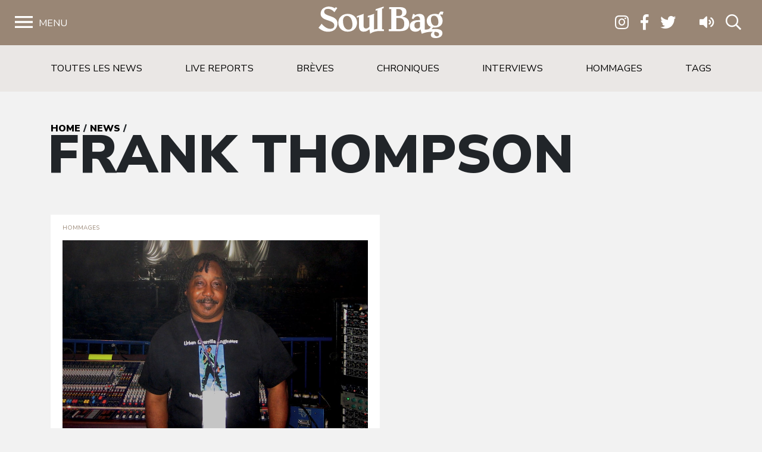

--- FILE ---
content_type: text/html; charset=UTF-8
request_url: https://www.soulbag.fr/tag/frank-thompson/
body_size: 9520
content:
<!DOCTYPE html>
<html lang="fr-FR" class="no-js no-svg">
<head>
<meta charset="UTF-8">
<meta name="viewport" content="width=device-width, initial-scale=1">
<link rel="profile" href="http://gmpg.org/xfn/11">

<meta name='robots' content='index, follow, max-image-preview:large, max-snippet:-1, max-video-preview:-1' />
	<style>img:is([sizes="auto" i], [sizes^="auto," i]) { contain-intrinsic-size: 3000px 1500px }</style>
	
	<!-- This site is optimized with the Yoast SEO plugin v25.8 - https://yoast.com/wordpress/plugins/seo/ -->
	<title>Archives des Frank Thompson - Soul Bag</title>
	<link rel="canonical" href="https://www.soulbag.fr/tag/frank-thompson/" />
	<meta property="og:locale" content="fr_FR" />
	<meta property="og:type" content="article" />
	<meta property="og:title" content="Archives des Frank Thompson - Soul Bag" />
	<meta property="og:url" content="https://www.soulbag.fr/tag/frank-thompson/" />
	<meta property="og:site_name" content="Soul Bag" />
	<meta name="twitter:card" content="summary_large_image" />
	<script type="application/ld+json" class="yoast-schema-graph">{"@context":"https://schema.org","@graph":[{"@type":"CollectionPage","@id":"https://www.soulbag.fr/tag/frank-thompson/","url":"https://www.soulbag.fr/tag/frank-thompson/","name":"Archives des Frank Thompson - Soul Bag","isPartOf":{"@id":"https://www.soulbag.fr/#website"},"primaryImageOfPage":{"@id":"https://www.soulbag.fr/tag/frank-thompson/#primaryimage"},"image":{"@id":"https://www.soulbag.fr/tag/frank-thompson/#primaryimage"},"thumbnailUrl":"https://www.soulbag.fr/wp-content/uploads/2020/06/Danny-Leake-copie-min.jpg","breadcrumb":{"@id":"https://www.soulbag.fr/tag/frank-thompson/#breadcrumb"},"inLanguage":"fr-FR"},{"@type":"ImageObject","inLanguage":"fr-FR","@id":"https://www.soulbag.fr/tag/frank-thompson/#primaryimage","url":"https://www.soulbag.fr/wp-content/uploads/2020/06/Danny-Leake-copie-min.jpg","contentUrl":"https://www.soulbag.fr/wp-content/uploads/2020/06/Danny-Leake-copie-min.jpg","width":1024,"height":634},{"@type":"BreadcrumbList","@id":"https://www.soulbag.fr/tag/frank-thompson/#breadcrumb","itemListElement":[{"@type":"ListItem","position":1,"name":"Accueil","item":"https://www.soulbag.fr/"},{"@type":"ListItem","position":2,"name":"Frank Thompson"}]},{"@type":"WebSite","@id":"https://www.soulbag.fr/#website","url":"https://www.soulbag.fr/","name":"Soul Bag","description":"Le magazine du blues et de la soul depuis 1968","potentialAction":[{"@type":"SearchAction","target":{"@type":"EntryPoint","urlTemplate":"https://www.soulbag.fr/?s={search_term_string}"},"query-input":{"@type":"PropertyValueSpecification","valueRequired":true,"valueName":"search_term_string"}}],"inLanguage":"fr-FR"}]}</script>
	<!-- / Yoast SEO plugin. -->


<link rel='dns-prefetch' href='//cdnjs.cloudflare.com' />
<link rel='dns-prefetch' href='//stackpath.bootstrapcdn.com' />
<link rel='dns-prefetch' href='//fonts.googleapis.com' />
<link rel="alternate" type="application/rss+xml" title="Soul Bag &raquo; Flux de l’étiquette Frank Thompson" href="https://www.soulbag.fr/tag/frank-thompson/feed/" />
<script type="text/javascript">
/* <![CDATA[ */
window._wpemojiSettings = {"baseUrl":"https:\/\/s.w.org\/images\/core\/emoji\/16.0.1\/72x72\/","ext":".png","svgUrl":"https:\/\/s.w.org\/images\/core\/emoji\/16.0.1\/svg\/","svgExt":".svg","source":{"concatemoji":"https:\/\/www.soulbag.fr\/wp-includes\/js\/wp-emoji-release.min.js?ver=af228dad4bf40bab5eb0599c013580aa"}};
/*! This file is auto-generated */
!function(s,n){var o,i,e;function c(e){try{var t={supportTests:e,timestamp:(new Date).valueOf()};sessionStorage.setItem(o,JSON.stringify(t))}catch(e){}}function p(e,t,n){e.clearRect(0,0,e.canvas.width,e.canvas.height),e.fillText(t,0,0);var t=new Uint32Array(e.getImageData(0,0,e.canvas.width,e.canvas.height).data),a=(e.clearRect(0,0,e.canvas.width,e.canvas.height),e.fillText(n,0,0),new Uint32Array(e.getImageData(0,0,e.canvas.width,e.canvas.height).data));return t.every(function(e,t){return e===a[t]})}function u(e,t){e.clearRect(0,0,e.canvas.width,e.canvas.height),e.fillText(t,0,0);for(var n=e.getImageData(16,16,1,1),a=0;a<n.data.length;a++)if(0!==n.data[a])return!1;return!0}function f(e,t,n,a){switch(t){case"flag":return n(e,"\ud83c\udff3\ufe0f\u200d\u26a7\ufe0f","\ud83c\udff3\ufe0f\u200b\u26a7\ufe0f")?!1:!n(e,"\ud83c\udde8\ud83c\uddf6","\ud83c\udde8\u200b\ud83c\uddf6")&&!n(e,"\ud83c\udff4\udb40\udc67\udb40\udc62\udb40\udc65\udb40\udc6e\udb40\udc67\udb40\udc7f","\ud83c\udff4\u200b\udb40\udc67\u200b\udb40\udc62\u200b\udb40\udc65\u200b\udb40\udc6e\u200b\udb40\udc67\u200b\udb40\udc7f");case"emoji":return!a(e,"\ud83e\udedf")}return!1}function g(e,t,n,a){var r="undefined"!=typeof WorkerGlobalScope&&self instanceof WorkerGlobalScope?new OffscreenCanvas(300,150):s.createElement("canvas"),o=r.getContext("2d",{willReadFrequently:!0}),i=(o.textBaseline="top",o.font="600 32px Arial",{});return e.forEach(function(e){i[e]=t(o,e,n,a)}),i}function t(e){var t=s.createElement("script");t.src=e,t.defer=!0,s.head.appendChild(t)}"undefined"!=typeof Promise&&(o="wpEmojiSettingsSupports",i=["flag","emoji"],n.supports={everything:!0,everythingExceptFlag:!0},e=new Promise(function(e){s.addEventListener("DOMContentLoaded",e,{once:!0})}),new Promise(function(t){var n=function(){try{var e=JSON.parse(sessionStorage.getItem(o));if("object"==typeof e&&"number"==typeof e.timestamp&&(new Date).valueOf()<e.timestamp+604800&&"object"==typeof e.supportTests)return e.supportTests}catch(e){}return null}();if(!n){if("undefined"!=typeof Worker&&"undefined"!=typeof OffscreenCanvas&&"undefined"!=typeof URL&&URL.createObjectURL&&"undefined"!=typeof Blob)try{var e="postMessage("+g.toString()+"("+[JSON.stringify(i),f.toString(),p.toString(),u.toString()].join(",")+"));",a=new Blob([e],{type:"text/javascript"}),r=new Worker(URL.createObjectURL(a),{name:"wpTestEmojiSupports"});return void(r.onmessage=function(e){c(n=e.data),r.terminate(),t(n)})}catch(e){}c(n=g(i,f,p,u))}t(n)}).then(function(e){for(var t in e)n.supports[t]=e[t],n.supports.everything=n.supports.everything&&n.supports[t],"flag"!==t&&(n.supports.everythingExceptFlag=n.supports.everythingExceptFlag&&n.supports[t]);n.supports.everythingExceptFlag=n.supports.everythingExceptFlag&&!n.supports.flag,n.DOMReady=!1,n.readyCallback=function(){n.DOMReady=!0}}).then(function(){return e}).then(function(){var e;n.supports.everything||(n.readyCallback(),(e=n.source||{}).concatemoji?t(e.concatemoji):e.wpemoji&&e.twemoji&&(t(e.twemoji),t(e.wpemoji)))}))}((window,document),window._wpemojiSettings);
/* ]]> */
</script>
<link rel='stylesheet' id='wdp_cart-summary-css' href='https://www.soulbag.fr/wp-content/plugins/advanced-dynamic-pricing-for-woocommerce/BaseVersion/assets/css/cart-summary.css?ver=4.10.0' type='text/css' media='all' />
<style id='wp-emoji-styles-inline-css' type='text/css'>

	img.wp-smiley, img.emoji {
		display: inline !important;
		border: none !important;
		box-shadow: none !important;
		height: 1em !important;
		width: 1em !important;
		margin: 0 0.07em !important;
		vertical-align: -0.1em !important;
		background: none !important;
		padding: 0 !important;
	}
</style>
<link rel='stylesheet' id='wp-block-library-css' href='https://www.soulbag.fr/wp-includes/css/dist/block-library/style.min.css?ver=af228dad4bf40bab5eb0599c013580aa' type='text/css' media='all' />
<style id='classic-theme-styles-inline-css' type='text/css'>
/*! This file is auto-generated */
.wp-block-button__link{color:#fff;background-color:#32373c;border-radius:9999px;box-shadow:none;text-decoration:none;padding:calc(.667em + 2px) calc(1.333em + 2px);font-size:1.125em}.wp-block-file__button{background:#32373c;color:#fff;text-decoration:none}
</style>
<style id='global-styles-inline-css' type='text/css'>
:root{--wp--preset--aspect-ratio--square: 1;--wp--preset--aspect-ratio--4-3: 4/3;--wp--preset--aspect-ratio--3-4: 3/4;--wp--preset--aspect-ratio--3-2: 3/2;--wp--preset--aspect-ratio--2-3: 2/3;--wp--preset--aspect-ratio--16-9: 16/9;--wp--preset--aspect-ratio--9-16: 9/16;--wp--preset--color--black: #000000;--wp--preset--color--cyan-bluish-gray: #abb8c3;--wp--preset--color--white: #ffffff;--wp--preset--color--pale-pink: #f78da7;--wp--preset--color--vivid-red: #cf2e2e;--wp--preset--color--luminous-vivid-orange: #ff6900;--wp--preset--color--luminous-vivid-amber: #fcb900;--wp--preset--color--light-green-cyan: #7bdcb5;--wp--preset--color--vivid-green-cyan: #00d084;--wp--preset--color--pale-cyan-blue: #8ed1fc;--wp--preset--color--vivid-cyan-blue: #0693e3;--wp--preset--color--vivid-purple: #9b51e0;--wp--preset--gradient--vivid-cyan-blue-to-vivid-purple: linear-gradient(135deg,rgba(6,147,227,1) 0%,rgb(155,81,224) 100%);--wp--preset--gradient--light-green-cyan-to-vivid-green-cyan: linear-gradient(135deg,rgb(122,220,180) 0%,rgb(0,208,130) 100%);--wp--preset--gradient--luminous-vivid-amber-to-luminous-vivid-orange: linear-gradient(135deg,rgba(252,185,0,1) 0%,rgba(255,105,0,1) 100%);--wp--preset--gradient--luminous-vivid-orange-to-vivid-red: linear-gradient(135deg,rgba(255,105,0,1) 0%,rgb(207,46,46) 100%);--wp--preset--gradient--very-light-gray-to-cyan-bluish-gray: linear-gradient(135deg,rgb(238,238,238) 0%,rgb(169,184,195) 100%);--wp--preset--gradient--cool-to-warm-spectrum: linear-gradient(135deg,rgb(74,234,220) 0%,rgb(151,120,209) 20%,rgb(207,42,186) 40%,rgb(238,44,130) 60%,rgb(251,105,98) 80%,rgb(254,248,76) 100%);--wp--preset--gradient--blush-light-purple: linear-gradient(135deg,rgb(255,206,236) 0%,rgb(152,150,240) 100%);--wp--preset--gradient--blush-bordeaux: linear-gradient(135deg,rgb(254,205,165) 0%,rgb(254,45,45) 50%,rgb(107,0,62) 100%);--wp--preset--gradient--luminous-dusk: linear-gradient(135deg,rgb(255,203,112) 0%,rgb(199,81,192) 50%,rgb(65,88,208) 100%);--wp--preset--gradient--pale-ocean: linear-gradient(135deg,rgb(255,245,203) 0%,rgb(182,227,212) 50%,rgb(51,167,181) 100%);--wp--preset--gradient--electric-grass: linear-gradient(135deg,rgb(202,248,128) 0%,rgb(113,206,126) 100%);--wp--preset--gradient--midnight: linear-gradient(135deg,rgb(2,3,129) 0%,rgb(40,116,252) 100%);--wp--preset--font-size--small: 13px;--wp--preset--font-size--medium: 20px;--wp--preset--font-size--large: 36px;--wp--preset--font-size--x-large: 42px;--wp--preset--spacing--20: 0.44rem;--wp--preset--spacing--30: 0.67rem;--wp--preset--spacing--40: 1rem;--wp--preset--spacing--50: 1.5rem;--wp--preset--spacing--60: 2.25rem;--wp--preset--spacing--70: 3.38rem;--wp--preset--spacing--80: 5.06rem;--wp--preset--shadow--natural: 6px 6px 9px rgba(0, 0, 0, 0.2);--wp--preset--shadow--deep: 12px 12px 50px rgba(0, 0, 0, 0.4);--wp--preset--shadow--sharp: 6px 6px 0px rgba(0, 0, 0, 0.2);--wp--preset--shadow--outlined: 6px 6px 0px -3px rgba(255, 255, 255, 1), 6px 6px rgba(0, 0, 0, 1);--wp--preset--shadow--crisp: 6px 6px 0px rgba(0, 0, 0, 1);}:where(.is-layout-flex){gap: 0.5em;}:where(.is-layout-grid){gap: 0.5em;}body .is-layout-flex{display: flex;}.is-layout-flex{flex-wrap: wrap;align-items: center;}.is-layout-flex > :is(*, div){margin: 0;}body .is-layout-grid{display: grid;}.is-layout-grid > :is(*, div){margin: 0;}:where(.wp-block-columns.is-layout-flex){gap: 2em;}:where(.wp-block-columns.is-layout-grid){gap: 2em;}:where(.wp-block-post-template.is-layout-flex){gap: 1.25em;}:where(.wp-block-post-template.is-layout-grid){gap: 1.25em;}.has-black-color{color: var(--wp--preset--color--black) !important;}.has-cyan-bluish-gray-color{color: var(--wp--preset--color--cyan-bluish-gray) !important;}.has-white-color{color: var(--wp--preset--color--white) !important;}.has-pale-pink-color{color: var(--wp--preset--color--pale-pink) !important;}.has-vivid-red-color{color: var(--wp--preset--color--vivid-red) !important;}.has-luminous-vivid-orange-color{color: var(--wp--preset--color--luminous-vivid-orange) !important;}.has-luminous-vivid-amber-color{color: var(--wp--preset--color--luminous-vivid-amber) !important;}.has-light-green-cyan-color{color: var(--wp--preset--color--light-green-cyan) !important;}.has-vivid-green-cyan-color{color: var(--wp--preset--color--vivid-green-cyan) !important;}.has-pale-cyan-blue-color{color: var(--wp--preset--color--pale-cyan-blue) !important;}.has-vivid-cyan-blue-color{color: var(--wp--preset--color--vivid-cyan-blue) !important;}.has-vivid-purple-color{color: var(--wp--preset--color--vivid-purple) !important;}.has-black-background-color{background-color: var(--wp--preset--color--black) !important;}.has-cyan-bluish-gray-background-color{background-color: var(--wp--preset--color--cyan-bluish-gray) !important;}.has-white-background-color{background-color: var(--wp--preset--color--white) !important;}.has-pale-pink-background-color{background-color: var(--wp--preset--color--pale-pink) !important;}.has-vivid-red-background-color{background-color: var(--wp--preset--color--vivid-red) !important;}.has-luminous-vivid-orange-background-color{background-color: var(--wp--preset--color--luminous-vivid-orange) !important;}.has-luminous-vivid-amber-background-color{background-color: var(--wp--preset--color--luminous-vivid-amber) !important;}.has-light-green-cyan-background-color{background-color: var(--wp--preset--color--light-green-cyan) !important;}.has-vivid-green-cyan-background-color{background-color: var(--wp--preset--color--vivid-green-cyan) !important;}.has-pale-cyan-blue-background-color{background-color: var(--wp--preset--color--pale-cyan-blue) !important;}.has-vivid-cyan-blue-background-color{background-color: var(--wp--preset--color--vivid-cyan-blue) !important;}.has-vivid-purple-background-color{background-color: var(--wp--preset--color--vivid-purple) !important;}.has-black-border-color{border-color: var(--wp--preset--color--black) !important;}.has-cyan-bluish-gray-border-color{border-color: var(--wp--preset--color--cyan-bluish-gray) !important;}.has-white-border-color{border-color: var(--wp--preset--color--white) !important;}.has-pale-pink-border-color{border-color: var(--wp--preset--color--pale-pink) !important;}.has-vivid-red-border-color{border-color: var(--wp--preset--color--vivid-red) !important;}.has-luminous-vivid-orange-border-color{border-color: var(--wp--preset--color--luminous-vivid-orange) !important;}.has-luminous-vivid-amber-border-color{border-color: var(--wp--preset--color--luminous-vivid-amber) !important;}.has-light-green-cyan-border-color{border-color: var(--wp--preset--color--light-green-cyan) !important;}.has-vivid-green-cyan-border-color{border-color: var(--wp--preset--color--vivid-green-cyan) !important;}.has-pale-cyan-blue-border-color{border-color: var(--wp--preset--color--pale-cyan-blue) !important;}.has-vivid-cyan-blue-border-color{border-color: var(--wp--preset--color--vivid-cyan-blue) !important;}.has-vivid-purple-border-color{border-color: var(--wp--preset--color--vivid-purple) !important;}.has-vivid-cyan-blue-to-vivid-purple-gradient-background{background: var(--wp--preset--gradient--vivid-cyan-blue-to-vivid-purple) !important;}.has-light-green-cyan-to-vivid-green-cyan-gradient-background{background: var(--wp--preset--gradient--light-green-cyan-to-vivid-green-cyan) !important;}.has-luminous-vivid-amber-to-luminous-vivid-orange-gradient-background{background: var(--wp--preset--gradient--luminous-vivid-amber-to-luminous-vivid-orange) !important;}.has-luminous-vivid-orange-to-vivid-red-gradient-background{background: var(--wp--preset--gradient--luminous-vivid-orange-to-vivid-red) !important;}.has-very-light-gray-to-cyan-bluish-gray-gradient-background{background: var(--wp--preset--gradient--very-light-gray-to-cyan-bluish-gray) !important;}.has-cool-to-warm-spectrum-gradient-background{background: var(--wp--preset--gradient--cool-to-warm-spectrum) !important;}.has-blush-light-purple-gradient-background{background: var(--wp--preset--gradient--blush-light-purple) !important;}.has-blush-bordeaux-gradient-background{background: var(--wp--preset--gradient--blush-bordeaux) !important;}.has-luminous-dusk-gradient-background{background: var(--wp--preset--gradient--luminous-dusk) !important;}.has-pale-ocean-gradient-background{background: var(--wp--preset--gradient--pale-ocean) !important;}.has-electric-grass-gradient-background{background: var(--wp--preset--gradient--electric-grass) !important;}.has-midnight-gradient-background{background: var(--wp--preset--gradient--midnight) !important;}.has-small-font-size{font-size: var(--wp--preset--font-size--small) !important;}.has-medium-font-size{font-size: var(--wp--preset--font-size--medium) !important;}.has-large-font-size{font-size: var(--wp--preset--font-size--large) !important;}.has-x-large-font-size{font-size: var(--wp--preset--font-size--x-large) !important;}
:where(.wp-block-post-template.is-layout-flex){gap: 1.25em;}:where(.wp-block-post-template.is-layout-grid){gap: 1.25em;}
:where(.wp-block-columns.is-layout-flex){gap: 2em;}:where(.wp-block-columns.is-layout-grid){gap: 2em;}
:root :where(.wp-block-pullquote){font-size: 1.5em;line-height: 1.6;}
</style>
<link rel='stylesheet' id='woocommerce-layout-css' href='https://www.soulbag.fr/wp-content/plugins/woocommerce/assets/css/woocommerce-layout.css?ver=10.1.2' type='text/css' media='all' />
<link rel='stylesheet' id='woocommerce-smallscreen-css' href='https://www.soulbag.fr/wp-content/plugins/woocommerce/assets/css/woocommerce-smallscreen.css?ver=10.1.2' type='text/css' media='only screen and (max-width: 768px)' />
<link rel='stylesheet' id='woocommerce-general-css' href='https://www.soulbag.fr/wp-content/plugins/woocommerce/assets/css/woocommerce.css?ver=10.1.2' type='text/css' media='all' />
<style id='woocommerce-inline-inline-css' type='text/css'>
.woocommerce form .form-row .required { visibility: visible; }
</style>
<link rel='stylesheet' id='brands-styles-css' href='https://www.soulbag.fr/wp-content/plugins/woocommerce/assets/css/brands.css?ver=10.1.2' type='text/css' media='all' />
<link rel='stylesheet' id='nunito-css' href='https://fonts.googleapis.com/css?family=Nunito+Sans%3A400%2C600%2C700%2C800%2C900&#038;ver=af228dad4bf40bab5eb0599c013580aa' type='text/css' media='all' />
<link rel='stylesheet' id='bootstrap4-css' href='https://stackpath.bootstrapcdn.com/bootstrap/4.1.1/css/bootstrap.min.css?ver=af228dad4bf40bab5eb0599c013580aa' type='text/css' media='all' />
<link rel='stylesheet' id='customscrollbarcss-css' href='https://cdnjs.cloudflare.com/ajax/libs/malihu-custom-scrollbar-plugin/3.1.5/jquery.mCustomScrollbar.min.css?ver=af228dad4bf40bab5eb0599c013580aa' type='text/css' media='all' />
<link rel='stylesheet' id='screen-css' href='https://www.soulbag.fr/wp-content/themes/soulbag/stylesheets/screen.css?ver=af228dad4bf40bab5eb0599c013580aa' type='text/css' media='all' />
<link rel='stylesheet' id='wdp_pricing-table-css' href='https://www.soulbag.fr/wp-content/plugins/advanced-dynamic-pricing-for-woocommerce/BaseVersion/assets/css/pricing-table.css?ver=4.10.0' type='text/css' media='all' />
<link rel='stylesheet' id='wdp_deals-table-css' href='https://www.soulbag.fr/wp-content/plugins/advanced-dynamic-pricing-for-woocommerce/BaseVersion/assets/css/deals-table.css?ver=4.10.0' type='text/css' media='all' />
<script type="text/javascript" src="https://www.soulbag.fr/wp-includes/js/jquery/jquery.min.js?ver=3.7.1" id="jquery-core-js"></script>
<script type="text/javascript" src="https://www.soulbag.fr/wp-includes/js/jquery/jquery-migrate.min.js?ver=3.4.1" id="jquery-migrate-js"></script>
<script type="text/javascript" src="https://www.soulbag.fr/wp-content/plugins/woocommerce/assets/js/jquery-blockui/jquery.blockUI.min.js?ver=2.7.0-wc.10.1.2" id="jquery-blockui-js" defer="defer" data-wp-strategy="defer"></script>
<script type="text/javascript" id="wc-add-to-cart-js-extra">
/* <![CDATA[ */
var wc_add_to_cart_params = {"ajax_url":"\/wp-admin\/admin-ajax.php","wc_ajax_url":"\/?wc-ajax=%%endpoint%%","i18n_view_cart":"Voir le panier","cart_url":"https:\/\/www.soulbag.fr\/boutique\/panier\/","is_cart":"","cart_redirect_after_add":"no"};
/* ]]> */
</script>
<script type="text/javascript" src="https://www.soulbag.fr/wp-content/plugins/woocommerce/assets/js/frontend/add-to-cart.min.js?ver=10.1.2" id="wc-add-to-cart-js" defer="defer" data-wp-strategy="defer"></script>
<script type="text/javascript" src="https://www.soulbag.fr/wp-content/plugins/woocommerce/assets/js/js-cookie/js.cookie.min.js?ver=2.1.4-wc.10.1.2" id="js-cookie-js" defer="defer" data-wp-strategy="defer"></script>
<script type="text/javascript" id="woocommerce-js-extra">
/* <![CDATA[ */
var woocommerce_params = {"ajax_url":"\/wp-admin\/admin-ajax.php","wc_ajax_url":"\/?wc-ajax=%%endpoint%%","i18n_password_show":"Afficher le mot de passe","i18n_password_hide":"Masquer le mot de passe"};
/* ]]> */
</script>
<script type="text/javascript" src="https://www.soulbag.fr/wp-content/plugins/woocommerce/assets/js/frontend/woocommerce.min.js?ver=10.1.2" id="woocommerce-js" defer="defer" data-wp-strategy="defer"></script>
<script type="text/javascript" id="WCPAY_ASSETS-js-extra">
/* <![CDATA[ */
var wcpayAssets = {"url":"https:\/\/www.soulbag.fr\/wp-content\/plugins\/woocommerce-payments\/dist\/"};
/* ]]> */
</script>
<link rel="https://api.w.org/" href="https://www.soulbag.fr/wp-json/" /><link rel="alternate" title="JSON" type="application/json" href="https://www.soulbag.fr/wp-json/wp/v2/tags/2339" /><link rel="EditURI" type="application/rsd+xml" title="RSD" href="https://www.soulbag.fr/xmlrpc.php?rsd" />

	<noscript><style>.woocommerce-product-gallery{ opacity: 1 !important; }</style></noscript>
	        <style type="text/css">
            .wdp_bulk_table_content .wdp_pricing_table_caption { color: #6d6d6d ! important} .wdp_bulk_table_content table thead td { color: #6d6d6d ! important} .wdp_bulk_table_content table thead td { background-color: #efefef ! important} .wdp_bulk_table_content table thead td { higlight_background_color-color: #efefef ! important} .wdp_bulk_table_content table thead td { higlight_text_color: #6d6d6d ! important} .wdp_bulk_table_content table tbody td { color: #6d6d6d ! important} .wdp_bulk_table_content table tbody td { background-color: #ffffff ! important} .wdp_bulk_table_content .wdp_pricing_table_footer { color: #6d6d6d ! important}        </style>
        <link rel="icon" href="https://www.soulbag.fr/wp-content/uploads/2019/03/LogoSB_carre_noir-100x100.jpg" sizes="32x32" />
<link rel="icon" href="https://www.soulbag.fr/wp-content/uploads/2019/03/LogoSB_carre_noir-300x300.jpg" sizes="192x192" />
<link rel="apple-touch-icon" href="https://www.soulbag.fr/wp-content/uploads/2019/03/LogoSB_carre_noir-300x300.jpg" />
<meta name="msapplication-TileImage" content="https://www.soulbag.fr/wp-content/uploads/2019/03/LogoSB_carre_noir-300x300.jpg" />

<script async src="https://www.googletagmanager.com/gtag/js?id=UA-47094597-1"></script>;
<script>
window.dataLayer = window.dataLayer || [];
function gtag(){dataLayer.push(arguments);}
gtag('js', new Date());

gtag('config', 'UA-47094597-1');
</script>

</head>
<body class="archive tag tag-frank-thompson tag-2339 wp-theme-soulbag theme-soulbag woocommerce-no-js">

  <!-- Load Facebook SDK for JavaScript -->
  <div id="fb-root"></div>
  <script>(function(d, s, id) {
    var js, fjs = d.getElementsByTagName(s)[0];
    if (d.getElementById(id)) return;
    js = d.createElement(s); js.id = id;
    js.src = "https://connect.facebook.net/en_US/sdk.js#xfbml=1&version=v3.0";
    fjs.parentNode.insertBefore(js, fjs);
  }(document, 'script', 'facebook-jssdk'));</script>


  <!-- <div class="modalnews" id="modalnews">
    <div class="modal-content2">
      <span class="close-btn" id="closeModalBtn">&times;</span>
      <div class="bg"></div>
      <div class="content">
        <div>
          <h2>Abonnement 1 an <br>(4 numéros + 2 CD)</h2>
          <span>Le choix du circuit court ! Et une marque de soutien qui compte pour un magazine totalement indépendant.
            Recevez Soul Bag chez vous et bénéficiez chaque semestre du CD Soul Bag, 14 titres sélectionnés par nos soins parmi les nouveautés chroniquées dans nos colonnes.</span>
          <div>
            <a href="https://www.soulbag.fr/boutique/abonnements/formule-4-numeros-1-an/" id="subscriptionBtn" class="subscription-btn">S'abonner</a>
          </div>
        </div>
      </div>        
    </div>
  </div> -->

  <div class="wrapper">


    <nav id="sidebar">
      <div id="dismiss">
        <i class="fal fa-times"></i> Fermer
      </div>

      <div class="menu-menu-1-container"><ul id="menu-menu-1" class="components"><li id="menu-item-25862" class="menu-item menu-item-type-post_type menu-item-object-page menu-item-home menu-item-25862"><a href="https://www.soulbag.fr/">Accueil</a></li>
<li id="menu-item-30530" class="menu-item menu-item-type-post_type_archive menu-item-object-magazines menu-item-has-children menu-item-30530"><a href="https://www.soulbag.fr/magazines/">Magazines</a>
<ul class="sub-menu">
	<li id="menu-item-40129" class="menu-item menu-item-type-custom menu-item-object-custom menu-item-40129"><a href="https://www.soulbag.fr/magazines/n260-b-b-king">Le dernier numéro</a></li>
	<li id="menu-item-40130" class="menu-item menu-item-type-post_type_archive menu-item-object-magazines menu-item-40130"><a href="https://www.soulbag.fr/magazines/">Archives</a></li>
	<li id="menu-item-40131" class="menu-item menu-item-type-post_type_archive menu-item-object-disques_v2 menu-item-40131"><a href="https://www.soulbag.fr/disques/">Index disques</a></li>
</ul>
</li>
<li id="menu-item-25864" class="menu-item menu-item-type-post_type menu-item-object-page menu-item-has-children menu-item-25864"><a href="https://www.soulbag.fr/news/">News</a>
<ul class="sub-menu">
	<li id="menu-item-30529" class="menu-item menu-item-type-post_type menu-item-object-page menu-item-30529"><a href="https://www.soulbag.fr/news/">Toutes les news</a></li>
	<li id="menu-item-25870" class="menu-item menu-item-type-taxonomy menu-item-object-category menu-item-25870"><a href="https://www.soulbag.fr/news/live-reports/">Live reports</a></li>
	<li id="menu-item-25866" class="menu-item menu-item-type-taxonomy menu-item-object-category menu-item-25866"><a href="https://www.soulbag.fr/news/breves/">Brèves</a></li>
	<li id="menu-item-25867" class="menu-item menu-item-type-taxonomy menu-item-object-category menu-item-25867"><a href="https://www.soulbag.fr/news/chroniques/">Chroniques</a></li>
	<li id="menu-item-44279" class="menu-item menu-item-type-taxonomy menu-item-object-category menu-item-44279"><a href="https://www.soulbag.fr/news/interviews/">Interviews</a></li>
	<li id="menu-item-25868" class="menu-item menu-item-type-taxonomy menu-item-object-category menu-item-25868"><a href="https://www.soulbag.fr/news/hommages/">Hommages</a></li>
	<li id="menu-item-25871" class="menu-item menu-item-type-post_type menu-item-object-page menu-item-25871"><a href="https://www.soulbag.fr/tags/">Tags</a></li>
</ul>
</li>
<li id="menu-item-114766" class="menu-item menu-item-type-post_type menu-item-object-page menu-item-has-children menu-item-114766"><a href="https://www.soulbag.fr/boutique/">Boutique</a>
<ul class="sub-menu">
	<li id="menu-item-25932" class="menu-item menu-item-type-taxonomy menu-item-object-product_cat menu-item-25932"><a href="https://www.soulbag.fr/categorie-produit/abonnements/">Abonnements</a></li>
	<li id="menu-item-25930" class="menu-item menu-item-type-taxonomy menu-item-object-product_cat menu-item-25930"><a href="https://www.soulbag.fr/categorie-produit/anciens-numeros/">Anciens numéros</a></li>
	<li id="menu-item-25931" class="menu-item menu-item-type-taxonomy menu-item-object-product_cat menu-item-25931"><a href="https://www.soulbag.fr/categorie-produit/merch/">Merch</a></li>
	<li id="menu-item-40878" class="menu-item menu-item-type-taxonomy menu-item-object-product_cat menu-item-40878"><a href="https://www.soulbag.fr/categorie-produit/adhesion/">Adhésion</a></li>
</ul>
</li>
<li id="menu-item-39844" class="menu-item menu-item-type-custom menu-item-object-custom menu-item-39844"><a href="https://www.soulbag.fr/agenda/">Agenda</a></li>
</ul></div>
      <div class="sidebar-footer">
        <a class="" href="https://www.instagram.com/soul_bag_mag/" target="_blank"><i class="fab fa-instagram"></i></a>
        <a class="" href="https://www.facebook.com/mag.soulbag/" target="_blank"><i class="fab fa-facebook-f"></i></a>
        <a class="" href="https://twitter.com/soul_bag_mag?lang=fr" target="_blank"><i class="fab fa-twitter"></i></a>
        <a href="" class="logo">Soulbag</a>
        <a href="tel:07 82 42 84 67" class="contact">Tél. 07 82 42 84 67</a>
        <a href="mailto:redaction@soulbag.fr" class="contact">redaction@soulbag.fr</a>
      </div>
    </nav>


    <nav id="sidebar2">
      <div id="dismiss2">
        <i class="fal fa-times"></i> Fermer
      </div>
            <iframe src="https://open.spotify.com/embed/playlist/5sNo61odftjGjaRYax7U5s?si=8e2b4428bd224ef4" frameborder="0"></iframe>
    </nav>

    <div id="content">
      <nav class="navbar navbar-expand-lg">
        <div class="container-fluid">
          <button type="button" id="sidebarCollapse">Menu</button>

          <a class="navbar-brand mx-auto" href="https://www.soulbag.fr">Soulbag</a>

          <div class="" id="navbarSupportedContent">
            <ul class="nav navbar-nav ml-auto social">
              <li class="nav-item">
                <a class="nav-link" href="https://www.instagram.com/soul_bag_mag/" target="_blank"><i class="fab fa-instagram"></i></a>
              </li>
              <li class="nav-item">
                <a class="nav-link" href="https://www.facebook.com/mag.soulbag/" target="_blank"><i class="fab fa-facebook-f"></i></a>
              </li>
              <li class="nav-item mr-20">
                <a class="nav-link" href="https://twitter.com/soul_bag_mag?lang=fr" target="_blank"><i class="fab fa-twitter"></i></a>
              </li>
              <li class="nav-item">
                <a class="nav-link" href="#" id="sidebarCollapse2">
                  <i class="fas fa-volume"></i>
                </a>
              </li>
              <li class="nav-item">
                <a class="nav-link toggle-search" href="#">
                  <i class="far fa-search"></i>
                </a>
              </li>
            </ul>
          </div>
        </div>
      </nav>

      <div class="searchForm">
        <div class="container">
          <div class="row">
            <div class="col-12">
              <form action="/" method="get">
                <input type="text" name="s" id="search" value="" placeholder="Mots Clés"/>
                <button type="submit" name="button">
                  OK
                </button>
              </form>
            </div>
          </div>
        </div>
      </div>


<section class="top-nav">
  <div class="container">
    <div class="row">
      <ul class="col-12">
        <li class="">
          <a href="https://www.soulbag.fr/news/">Toutes les news</a>
        </li>
                          <li class="">
            <a href="https://www.soulbag.fr/news/live-reports/">Live reports</a>
          </li>
                  <li class="">
            <a href="https://www.soulbag.fr/news/breves/">Brèves</a>
          </li>
                  <li class="">
            <a href="https://www.soulbag.fr/news/chroniques/">Chroniques</a>
          </li>
                  <li class="">
            <a href="https://www.soulbag.fr/news/interviews/">Interviews</a>
          </li>
                  <li class="">
            <a href="https://www.soulbag.fr/news/hommages/">Hommages</a>
          </li>
                <li class="">
          <a href="https://www.soulbag.fr/tags/">Tags</a>
        </li>
      </ul>
    </div>
  </div>
</section>

<div class="container">
  <div class="row">


    <section class="col-12 heading">
      <div class="bc">
        <a href="https://www.soulbag.fr">Home</a> / <a href="https://www.soulbag.fr/news/">News</a> /
      </div>
      <h1>Frank Thompson</h1>
    </section>


              <section class="col-12">
        <div class="row no-gutters">
          <div class="col-12 col-md-6 mb-30"><article class="post-bloc">
  <a href="https://www.soulbag.fr/ils-nous-quittent-danny-leake-frank-thompson-arthur-hoyle/">

        <span class="cat">Hommages</span>
    <div class="img">
      <div style="background-image: url(https://www.soulbag.fr/wp-content/uploads/2020/06/Danny-Leake-copie-min.jpg);"></div>
    </div>
    <h1>Ils nous quittent : Danny Leake, Frank Thompson, Arthur Hoyle</h1>
    <p>Danny Leake (19??-2020)Originaire du Mississippi, Danny Leake s’installe avec sa famille à Chicago dès sa petite enfance. À peine adolescent, il se ...</p>
    <p class="date">20.06.2020</p>

  </a>
</article>
</div>        </div>
      </section>
    

    
    

  </div>
</div>

<footer>
  <div class="legs">
    <div class="container">
      <div class="row">
        <div class="col-12">
          <h1>Le magazine du blues et de la soul depuis 1968</h1>
        </div>
                          <div class="col-12 col-md-3">
            <a href="https://www.soulbag.fr/magazines/n260-b-b-king/">
              <img width="212" height="300" src="https://www.soulbag.fr/wp-content/uploads/2025/09/couvSoulBag260_1200-212x300.jpg" class="attachment-medium size-medium wp-post-image" alt="" decoding="async" loading="lazy" srcset="https://www.soulbag.fr/wp-content/uploads/2025/09/couvSoulBag260_1200-212x300.jpg 212w, https://www.soulbag.fr/wp-content/uploads/2025/09/couvSoulBag260_1200-724x1024.jpg 724w, https://www.soulbag.fr/wp-content/uploads/2025/09/couvSoulBag260_1200-768x1086.jpg 768w, https://www.soulbag.fr/wp-content/uploads/2025/09/couvSoulBag260_1200-600x848.jpg 600w, https://www.soulbag.fr/wp-content/uploads/2025/09/couvSoulBag260_1200.jpg 849w" sizes="auto, (max-width: 212px) 100vw, 212px" />            </a>
          </div>
                  <div class="col-12 col-md-3">
            <a href="https://www.soulbag.fr/magazines/n259-valerie-june/">
              <img width="212" height="300" src="https://www.soulbag.fr/wp-content/uploads/2025/06/couvSoulBag259_1200-212x300.jpg" class="attachment-medium size-medium wp-post-image" alt="" decoding="async" loading="lazy" srcset="https://www.soulbag.fr/wp-content/uploads/2025/06/couvSoulBag259_1200-212x300.jpg 212w, https://www.soulbag.fr/wp-content/uploads/2025/06/couvSoulBag259_1200-724x1024.jpg 724w, https://www.soulbag.fr/wp-content/uploads/2025/06/couvSoulBag259_1200-768x1087.jpg 768w, https://www.soulbag.fr/wp-content/uploads/2025/06/couvSoulBag259_1200-600x849.jpg 600w, https://www.soulbag.fr/wp-content/uploads/2025/06/couvSoulBag259_1200.jpg 848w" sizes="auto, (max-width: 212px) 100vw, 212px" />            </a>
          </div>
                  <div class="col-12 col-md-3">
            <a href="https://www.soulbag.fr/magazines/n258-t-bone-walker/">
              <img width="212" height="300" src="https://www.soulbag.fr/wp-content/uploads/2025/03/couvSoulBag258_1200-212x300.jpg" class="attachment-medium size-medium wp-post-image" alt="" decoding="async" loading="lazy" srcset="https://www.soulbag.fr/wp-content/uploads/2025/03/couvSoulBag258_1200-212x300.jpg 212w, https://www.soulbag.fr/wp-content/uploads/2025/03/couvSoulBag258_1200-724x1024.jpg 724w, https://www.soulbag.fr/wp-content/uploads/2025/03/couvSoulBag258_1200-768x1086.jpg 768w, https://www.soulbag.fr/wp-content/uploads/2025/03/couvSoulBag258_1200-600x848.jpg 600w, https://www.soulbag.fr/wp-content/uploads/2025/03/couvSoulBag258_1200.jpg 849w" sizes="auto, (max-width: 212px) 100vw, 212px" />            </a>
          </div>
                  <div class="col-12 col-md-3">
            <a href="https://www.soulbag.fr/magazines/n257-fantastic-negrito/">
              <img width="212" height="300" src="https://www.soulbag.fr/wp-content/uploads/2024/12/CouvSoulBag257_1200-212x300.jpg" class="attachment-medium size-medium wp-post-image" alt="" decoding="async" loading="lazy" srcset="https://www.soulbag.fr/wp-content/uploads/2024/12/CouvSoulBag257_1200-212x300.jpg 212w, https://www.soulbag.fr/wp-content/uploads/2024/12/CouvSoulBag257_1200-724x1024.jpg 724w, https://www.soulbag.fr/wp-content/uploads/2024/12/CouvSoulBag257_1200-768x1086.jpg 768w, https://www.soulbag.fr/wp-content/uploads/2024/12/CouvSoulBag257_1200-600x848.jpg 600w, https://www.soulbag.fr/wp-content/uploads/2024/12/CouvSoulBag257_1200.jpg 849w" sizes="auto, (max-width: 212px) 100vw, 212px" />            </a>
          </div>
                <div class="col-12 mt-40 ta-c">
          <a href="https://www.soulbag.fr/magazines/" class="btn">Découvrir le magazine</a>
        </div>
      </div>
    </div>
  </div>

  <div class="feet">
    <div class="container">
      <div class="row">
        <div class="col-12 col-lg-5 mt-neg-40">
          <img src="https://www.soulbag.fr/wp-content/themes/soulbag/img/SOULBAG_WhiteOnBlack.svg" alt="" class="logo-footer">
          <p>
            SOUL BAG - C.L.A.R.B. <br>
            BP 34 - 93130 Noisy-le-Sec - France <br>
            Tél. 07 82 42 84 67 <br>
            <a href="mailto:redaction@soulbag.fr">redaction@soulbag.fr</a>
          </p>
        </div>
        <div class="col-12 col-lg-7 foot-nav">
          <div class="row">
            <div class="col-12 col-md-3">
              <ul>
                <li class="main">
                  <a href="https://www.soulbag.fr/magazines/">Magazines</a>
                </li>
                <li>
                                    <a href="https://www.soulbag.fr/magazines/n260-b-b-king/">Le dernier numéro</a>
                </li>
                <li>
                  <a href="https://www.soulbag.fr/magazines/">Archives</a>
                </li>
                <li>
                  <a href="https://www.soulbag.fr/disques/">Index disques</a>
                </li>
              </ul>
            </div>
            <div class="col-12 col-md-3">
              <ul>
                <li class="main">
                  <a href="https://www.soulbag.fr/news/">News</a>
                </li>
                <li>
                  <a href="https://www.soulbag.fr/news/live-reports/">Live reports</a>
                </li>
                <li>
                  <a href="https://www.soulbag.fr/news/breves/">Brèves</a>
                </li>
                <li>
                  <a href="https://www.soulbag.fr/news/chroniques/">Chroniques</a>
                </li>
                <li>
                  <a href="https://www.soulbag.fr/news/interviews/">Interviews</a>
                </li>
                <li>
                  <a href="https://www.soulbag.fr/news/hommages/">Hommages</a>
                </li>
              </ul>
            </div>
            <div class="col-12 col-md-3">
              <ul>
                <li class="main">
                  <a href="https://www.soulbag.fr/boutique/">Boutique</a>
                </li>
                <li>
                  <a href="https://www.soulbag.fr/categorie-produit/abonnements/">Abonnements</a>
                </li>
                <li>
                  <a href="https://www.soulbag.fr/categorie-produit/abonnements/">Anciens numéros</a>
                </li>
                <li>
                  <a href="https://www.soulbag.fr/categorie-produit/merch/">Merch</a>
                </li>
              </ul>
            </div>
            <div class="col-12 col-md-3">
              <ul>
                <li class="main">
                  <a href="https://www.soulbag.fr/agenda/">Agenda</a>
                </li>
              </ul>
            </div>
          </div>
        </div>
      </div>
    </div>
  </div>
</footer>
</div> 
<!-- wrapper -->
</div> <!-- content -->

<div class="overlay"></div>

<script type="speculationrules">
{"prefetch":[{"source":"document","where":{"and":[{"href_matches":"\/*"},{"not":{"href_matches":["\/wp-*.php","\/wp-admin\/*","\/wp-content\/uploads\/*","\/wp-content\/*","\/wp-content\/plugins\/*","\/wp-content\/themes\/soulbag\/*","\/*\\?(.+)"]}},{"not":{"selector_matches":"a[rel~=\"nofollow\"]"}},{"not":{"selector_matches":".no-prefetch, .no-prefetch a"}}]},"eagerness":"conservative"}]}
</script>
	<script type='text/javascript'>
		(function () {
			var c = document.body.className;
			c = c.replace(/woocommerce-no-js/, 'woocommerce-js');
			document.body.className = c;
		})();
	</script>
	<link rel='stylesheet' id='wc-stripe-blocks-checkout-style-css' href='https://www.soulbag.fr/wp-content/plugins/woocommerce-gateway-stripe/build/upe-blocks.css?ver=37f68a8beb4edffe75197731eda158fd' type='text/css' media='all' />
<link rel='stylesheet' id='wc-blocks-style-css' href='https://www.soulbag.fr/wp-content/plugins/woocommerce/assets/client/blocks/wc-blocks.css?ver=wc-10.1.2' type='text/css' media='all' />
<script type="text/javascript" src="https://cdnjs.cloudflare.com/ajax/libs/popper.js/1.14.3/umd/popper.min.js?ver=af228dad4bf40bab5eb0599c013580aa" id="boot2-js"></script>
<script type="text/javascript" src="https://stackpath.bootstrapcdn.com/bootstrap/4.1.1/js/bootstrap.min.js?ver=af228dad4bf40bab5eb0599c013580aa" id="boot3-js"></script>
<script type="text/javascript" src="https://cdnjs.cloudflare.com/ajax/libs/malihu-custom-scrollbar-plugin/3.1.5/jquery.mCustomScrollbar.concat.min.js?ver=af228dad4bf40bab5eb0599c013580aa" id="customscrollbarjs-js"></script>
<script type="text/javascript" src="https://www.soulbag.fr/wp-content/themes/soulbag/js/app.js?ver=1.2" id="app-js"></script>
<script type="text/javascript" src="https://www.soulbag.fr/wp-content/plugins/woocommerce/assets/js/sourcebuster/sourcebuster.min.js?ver=10.1.2" id="sourcebuster-js-js"></script>
<script type="text/javascript" id="wc-order-attribution-js-extra">
/* <![CDATA[ */
var wc_order_attribution = {"params":{"lifetime":1.0e-5,"session":30,"base64":false,"ajaxurl":"https:\/\/www.soulbag.fr\/wp-admin\/admin-ajax.php","prefix":"wc_order_attribution_","allowTracking":true},"fields":{"source_type":"current.typ","referrer":"current_add.rf","utm_campaign":"current.cmp","utm_source":"current.src","utm_medium":"current.mdm","utm_content":"current.cnt","utm_id":"current.id","utm_term":"current.trm","utm_source_platform":"current.plt","utm_creative_format":"current.fmt","utm_marketing_tactic":"current.tct","session_entry":"current_add.ep","session_start_time":"current_add.fd","session_pages":"session.pgs","session_count":"udata.vst","user_agent":"udata.uag"}};
/* ]]> */
</script>
<script type="text/javascript" src="https://www.soulbag.fr/wp-content/plugins/woocommerce/assets/js/frontend/order-attribution.min.js?ver=10.1.2" id="wc-order-attribution-js"></script>
<script type="text/javascript" id="wdp_deals-js-extra">
/* <![CDATA[ */
var script_data = {"ajaxurl":"https:\/\/www.soulbag.fr\/wp-admin\/admin-ajax.php","js_init_trigger":""};
/* ]]> */
</script>
<script type="text/javascript" src="https://www.soulbag.fr/wp-content/plugins/advanced-dynamic-pricing-for-woocommerce/BaseVersion/assets/js/frontend.js?ver=4.10.0" id="wdp_deals-js"></script>

</body>
</html>
